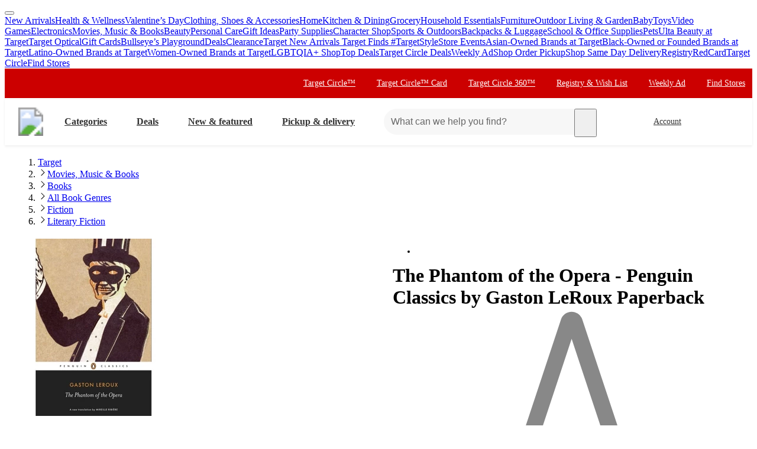

--- FILE ---
content_type: text/css
request_url: https://assets.targetimg1.com/webui/top-of-funnel/_next/static/css/d5569a55308fab04.css
body_size: 13159
content:
.styles_itemTitle__K4lat{text-align:center;position:relative;display:-webkit-box;-webkit-line-clamp:2;-webkit-box-orient:vertical;overflow:hidden;text-overflow:ellipsis;font-size:14px}.styles_pictureNavigationFilmstripItem__ynkLJ{display:block;margin:0 4px;outline-offset:2px;text-decoration:none;width:163px}.styles_pictureNavigationFilmstripItem__ynkLJ:focus,.styles_pictureNavigationFilmstripItem__ynkLJ:hover{text-decoration:underline}.styles_pictureNavigationFilmstripItem__ynkLJ:hover{outline:0}.styles_pictureNavigationFilmstripItem__ynkLJ img{width:163px;height:163px}@media(max-width:992px){.styles_pictureNavigationFilmstripItem__ynkLJ{width:143px;margin:0}.styles_pictureNavigationFilmstripItem__ynkLJ img{width:143px;height:143px}}@media(max-width:668px){.styles_pictureNavigationFilmstripItem__ynkLJ{width:123px;margin:0}.styles_pictureNavigationFilmstripItem__ynkLJ img{width:123px;height:123px}}@media(max-width:480px){.styles_pictureNavigationFilmstripItem__ynkLJ{width:93px;margin:0}.styles_pictureNavigationFilmstripItem__ynkLJ img{width:93px;height:93px}}.styles_pictureNavigationFilmstripItem__ynkLJ.styles_text-only__IdD_L{height:163px;border-radius:50%;display:flex;justify-content:center;flex-direction:column;border:2px solid #333;margin:7.5px;overflow:hidden}@media(max-width:992px){.styles_pictureNavigationFilmstripItem__ynkLJ.styles_text-only__IdD_L{width:143px;height:143px}}@media(max-width:668px){.styles_pictureNavigationFilmstripItem__ynkLJ.styles_text-only__IdD_L{width:123px;height:123px}}@media(max-width:480px){.styles_pictureNavigationFilmstripItem__ynkLJ.styles_text-only__IdD_L{width:93px;height:93px}}.styles_pictureNavigationFilmstripItemWrapper__HxWlI{height:100%;margin-top:4px;margin-bottom:4px;padding-right:8px}.styles_styledCdnImage__VYyhg{display:block!important;width:auto!important}.styles_pictureNavigationWrapper___DrqG{text-align:center;margin:16px auto;max-width:1250px}.styles_pictureNavigationWrapper___DrqG li{font-size:14px}.styles_pictureNavigationWrapper___DrqG a{color:#333}@layer ndsPictureNavigation{.styles_headingWrapper__rvVY_{margin-bottom:4px;text-align:center}.styles_itemPictureWrapper__9Wick{margin:5% 5% 4px}.styles_itemTitleWrapper__bwaq4{-webkit-box-orient:vertical;display:-webkit-box;line-clamp:2;-webkit-line-clamp:2;overflow:hidden;position:relative;text-align:center;text-overflow:ellipsis}.styles_picture__PUCIZ{max-height:300px;max-width:300px;padding:4px}.styles_circle__MEwSM img{border:1px solid var(--color-border-subdued)}.styles_circleWithoutBorder__UGiFL img,.styles_circle__MEwSM img{border-radius:var(--radius-circle)}.styles_ndsPictureNavigation__5W_5X{font:var(--typography-body-md-composite);font-style:normal;font-weight:400;letter-spacing:0;text-indent:0;text-shadow:none;text-transform:none;vertical-align:initial;white-space:normal;padding-left:12px;padding-right:12px}.styles_heading__myXkA,.styles_listItem__MjFH4{margin-bottom:4px}.styles_row__F3AEi{list-style:none;margin-bottom:0;padding:0}.styles_subheading___lDd8{color:var(--color-text-subdued);font-size:var(--typography-body-sm-font-size)}.styles_subheading___lDd8>a{text-decoration:underline}.styles_link__IbbLh{align-items:center;border:1px solid var(--color-border-subdued);border-radius:var(--radius-label);display:flex;height:75px;justify-content:center;margin:7.5px;padding:8px}@media(min-width:668px){.styles_link__IbbLh{height:110px}}.styles_circleLink__WTs2t{border:2px solid var(--color-background-inverse);border-radius:var(--radius-circle);display:flex;flex-direction:column;height:150px;justify-content:center;margin:7.5px;overflow:hidden;width:150px}.styles_pictureNavigationLink__o_Xkv{display:block;width:-webkit-fill-available;width:-moz-available;width:stretch}}@keyframes styles_fade-in___zqHT{0%{opacity:0}to{opacity:1}}.styles_searchTypeaheadOverlayWrapper__afX2R{display:flex;flex-direction:column;height:-moz-fit-content;height:fit-content;min-height:48px;position:fixed;z-index:1071;animation:styles_fade-in___zqHT .3s}.styles_searchTypeaheadOverlayWrapper__afX2R>div{background-color:#fff;border-radius:0 0 var(--radius-menu) var(--radius-menu);overflow:hidden}.styles_searchTypeaheadOverlayBackdrop__tRA3J{position:fixed;left:0;height:100%;width:100%;z-index:1070;background:rgba(51,51,51,.8);animation:styles_fade-in___zqHT .3s}.styles_OptinContent___E_YM{max-width:375px;margin:0 auto}.styles_OptinDetail__LUYCX{margin:8px 0;display:flex;align-items:center;justify-content:center}.styles_OptinDetail__LUYCX img{width:65px;height:65px}.styles_OptinDetail__LUYCX p{margin:0 0 0 8px}.styles_OptinDetail__LUYCX a{text-decoration:none}.styles_circleSavingsSectionContainer__F1v5I{display:flex;height:-moz-fit-content;height:fit-content;flex-shrink:0;flex-direction:column;align-items:center;gap:var(--space-margin-section-md);background:var(--color-circle-background-subdued);padding:var(--space-margin-section-md);justify-content:center}@media(min-width:768px){.styles_circleSavingsSectionContainer__F1v5I{margin:0 auto;border-radius:var(--radius-card);height:-moz-fit-content;height:fit-content;padding:var(--space-margin-section-xl) 0}}.styles_ctaCardContainer__TvLLD{height:-moz-fit-content;height:fit-content;display:flex;align-items:center}@media(max-width:768px){.styles_ctaCardContainer__TvLLD{flex-shrink:0;align-self:stretch;border-radius:var(--radius-card);background:var(--color-background-page-base);padding:var(--space-margin-section-md);align-items:center;justify-content:space-between}}@media(min-width:768px){.styles_ctaCardContainer__TvLLD{flex-direction:column;width:-moz-fit-content;width:fit-content}}.styles_ctaCardContent__skIFT{width:212px}@media(min-width:768px){.styles_ctaCardContent__skIFT{width:-moz-fit-content;width:fit-content;display:flex;flex-direction:column;align-items:center}}.styles_ctaCardButtonContainer__JEV_U{margin-top:var(--space-margin-decoration-md)}.styles_alignedIconAndText__FJuxc{display:flex;align-items:center}.styles_alignedIconAndText__FJuxc>div{flex-shrink:0}.styles_styledLink__j8VVu{font-weight:700;color:var(--color-background-inverse);margin-left:var(--space-margin-decoration-sm);text-decoration:none}.styles_styledLink__j8VVu:focus,.styles_styledLink__j8VVu:hover{text-decoration:underline}.styles_OfferMessageContainer__1Pmf5{display:flex;flex-direction:column;align-items:center;margin-top:16px;margin-bottom:32px;padding:0 16px}.styles_SignInButton__JkEpw{max-width:150px;margin-top:20px}.styles_OfferMessageImageContainer__0fTSU{height:200px}.styles_OffersCategoryHeading__R5u9t{max-width:1400px;margin:0 auto;padding:0 0 12px 12px}.styles_OffersCategoryHeading__R5u9t:focus{border:1px dotted #000}.styles_OfferGridWrapper___7Tgc{max-width:1400px;margin:0 auto 24px}.styles_SortByButtonWrapper__QYomf{display:flex;justify-content:flex-start;margin:16px;width:90px}@media(max-width:479px){.styles_SortByButtonWrapper__QYomf{width:100%}}.styles_SortByButtonsBarWrapper__v97kL{display:block;justify-content:center;margin-left:8px;padding:4px 0 12px 4px;overflow:scroll;white-space:nowrap}.styles_StyledLabel__ZAfYT{cursor:pointer;padding-top:16px;padding-bottom:16px;display:flex;align-items:center;position:relative;border-bottom:1px solid rgba(0,0,0,0);overflow:hidden}.styles_StyledLabel__ZAfYT:hover{color:#000}.styles_StyledLabel__ZAfYT:focus-within{outline:1px dashed #666;-moz-outline-radius:4px}.styles_StyledLabel__ZAfYT>:nth-child(2):before{content:"";position:absolute;bottom:0;width:radius-circle;height:1px;border-bottom:1px solid #d6d6d6}.styles_HasSelection__rc7An{border:2px solid #008300;color:#008300;font-weight:700}.styles_SortByButton__kc_8T{margin-right:4px;border:1px solid #888;border-radius:var(--border-radius-transition-to-rounded-x2);width:radius-circle}.styles_SortByButton__kc_8T:hover{background:#f7f7f7}.styles_SortByButton__kc_8T:active{outline:none;color:#fff;background:#000}.styles_SortByButton__kc_8T:active #styles_sort-icon__lUXnt{color:#fff}.styles_SortByButton__kc_8T.styles_hasSelection__LwrlK{--nds-button-color:#008300;border:2px solid #008300;font-weight:700}.styles_SortByBarButton__YvFba{--nds-button-hover-bg:#f7f7f7;--nds-button-active-bg:#000;--nds-button-active-color:#fff;margin-right:4px;border:1px solid #888;border-radius:var(--border-radius-transition-to-rounded-x2)}.styles_SortByBarButton__YvFba:active{outline:none}.styles_SortByBarButton__YvFba:active #styles_sort-icon__lUXnt{color:#fff}.styles_SortByBarButton__YvFba.styles_hasSelection__LwrlK{border:2px solid #008300;color:#008300;font-weight:700}.styles_StyledButtonGroup__jX_SF{padding-right:0;border-top:1px solid #d6d6d6}.styles_StyledModal__feWVa{min-width:344px!important}.styles_StyledCarouselPlaceholder__qRIqx{height:300px;width:100%;border:2px solid #000;text-align:center}.styles_ModalContent__mAxQf{padding:16px}.styles_FlyoutOfferCardContainer__56je7,.styles_OfferCardContainer__Aa_3w,.styles_OfferCardContentContainer__UB_9i,.styles_OfferCardImageWrapper__T7P_M,.styles_OfferCardTextContent__nmVS8{--unused:0}@layer ndsSearchBar{.styles_ndsSearchBar__QsBog{--nds-search-bar-bg:var(--color-background-base);--nds-search-bar-border:var(--color-border-base);--nds-search-bar-size:var(--size-search);--nds-search-bar-hover-border:var(--color-border-base-hover);--nds-search-bar-active-border:var(--color-border-base-active);--nds-search-bar-input-focus-color:var(--color-text-base);--nds-search-bar-button-hover-bg:var(--color-background-subdued-hover);--nds-search-bar-button-active-bg:var(--color-background-subdued-active);--nds-search-bar-disabled-bg:var(--color-background-disabled);--nds-search-bar-disabled-color:var(--color-text-disabled);background:var(--nds-search-bar-bg);border:.5px solid var(--nds-search-bar-border);border-radius:var(--radius-filter);display:flex;height:var(--nds-search-bar-size);overflow:hidden;padding:0 var(--space-padding-container-md)}.styles_ndsSearchBar__QsBog:focus-within,.styles_ndsSearchBar__QsBog:hover{border-color:var(--nds-search-bar-hover-border);box-shadow:0 0 0 1px var(--nds-search-bar-hover-border)}.styles_ndsSearchBar__QsBog:active{border-color:var(--nds-search-bar-active-border);box-shadow:0 0 0 1px var(--nds-search-bar-active-border)}.styles_disabled__Pt2c_{background:var(--nds-search-bar-disabled-bg)!important;border-color:var(--nds-search-bar-disabled-bg)!important;box-shadow:none!important}.styles_searchButton__XBKz2{align-self:center;align-items:center;border:1px dashed rgba(0,0,0,0);border-radius:var(--radius-button);color:var(--color-text-brand);display:flex;flex-shrink:0;font-size:var(--typography-body-sm-font-size);font-weight:700;height:var(--size-button-sm);justify-content:center;margin-left:var(--space-margin-container-sm);padding:0 var(--space-padding-container-sm)}.styles_searchButton__XBKz2:focus{outline:1px dashed var(--color-border-focus)}.styles_searchButton__XBKz2:hover{background-color:var(--nds-search-bar-button-hover-bg)}.styles_searchButton__XBKz2:active{background-color:var(--nds-search-bar-button-active-bg)}.styles_searchButton__XBKz2:disabled{visibility:hidden}.styles_clearButton__uw5L3{display:flex}.styles_voiceButton__PJj_g{visibility:hidden;pointer-events:none}.styles_input__0miew{appearance:none;background-color:rgba(0,0,0,0);border:none;caret-color:var(--color-border-brand);color:var(--color-text-placeholder);cursor:text;font-size:var(--typography-body-sm-font-size);margin:0;outline:none;padding:0 var(--space-padding-container-sm);resize:none;text-overflow:ellipsis;width:100%}.styles_input__0miew:focus{color:var(--nds-search-bar-input-focus-color)}.styles_input__0miew:disabled{color:var(--nds-search-bar-disabled-color);cursor:not-allowed}.styles_input__0miew:placeholder-shown~.styles_voiceButton__PJj_g{visibility:visible;pointer-events:all}.styles_input__0miew:placeholder-shown~.styles_clearButton__uw5L3,.styles_input__0miew:placeholder-shown~.styles_searchButton__XBKz2{visibility:hidden;pointer-events:none}.styles_iconSearch__7a2r2{flex-shrink:0}}.styles_address-grid__M6TEt{display:grid;grid-template-columns:1fr 1fr 1fr 1fr;gap:16px 24px;margin-bottom:16px}.styles_messaging-column__tXo9x{grid-column:span 4/auto;grid-row:auto;padding-bottom:8px}.styles_short-input-column__k9nny{grid-row:auto}@media(max-width:480px){.styles_short-input-column__k9nny{grid-column:span 4/auto!important}}.styles_short-input-column-default__NNAGS{grid-column:span 2/auto}.styles_short-input-column-small__uOYC8{grid-column:span 4/auto}.styles_long-input-column__VbBP4{grid-column:span 4/auto;grid-row:auto}.styles_form-button-container__pCNac{display:flex;gap:16px;justify-content:center;margin-top:32px}.styles_fit-content-div__hMYx2{width:-moz-fit-content;width:fit-content}.styles_styled-p-with-chevron___cgC0{align-items:center;display:inline-flex;margin-left:-16px}.styles_styled-p-with-chevron___cgC0+p{margin-top:-4px}.styles_card-title___l8wF{font-weight:700;margin:0 0 4px;line-height:1.1em;font-size:14px;text-align:left;color:#333}.styles_delivery-instructions-wrapper__A82O2{grid-row:auto;grid-column:1/2}@media(max-width:480px){.styles_delivery-instructions-wrapper__A82O2{grid-column:span 3/auto}}.styles_delivery-instructions-button-wrapper__ONgtc{grid-column:2/3;grid-row:auto}@media(max-width:480px){.styles_delivery-instructions-button-wrapper__ONgtc{grid-column:span 1/auto}}.styles_delivery-instructions-message-wrapper__MS9bs{width:13rem}@media(max-width:480px){.styles_delivery-instructions-message-wrapper__MS9bs{width:18rem}}.styles_remove-address-button__WzhlO{color:var(--color-text-subdued);font-weight:var(--typography-font-weight-regular);text-decoration:underline;height:auto;line-height:inherit;width:100%}.styles_remove-address-button__WzhlO:hover{color:#333}.styles_heading__P3Q1g{background:inherit;border-bottom:1px solid #d6d6d6;display:flex;justify-content:space-between;align-items:center;padding:16px;position:sticky;top:0;z-index:1}.styles_heading__P3Q1g>button:last-of-type{margin:0 0 0 16px}.styles_innerDiv__WrNRf{display:flex;align-items:center;flex:auto;height:40px}.styles_closeButton__TWArm{flex-shrink:0}.styles_backButton__IhZKg{height:40px;margin-right:12px}@layer ndsButton{.styles_ndsButtonPrimary__aABGv{--nds-button-legacy-radius:var(--radius-button);--nds-button-legacy-primary-bg:var(--color-background-brand-base);--nds-button-legacy-primary-color:var(--color-text-always-white);--nds-button-legacy-primary-hover-bg:var(--color-background-brand-base-hover);--nds-button-legacy-primary-hover-color:var(--nds-button-legacy-primary-color);--nds-button-legacy-primary-active-bg:var(--color-background-brand-base-active);--nds-button-legacy-primary-active-color:var(--nds-button-legacy-primary-hover-color);background-color:var(--nds-button-legacy-primary-bg);border-color:var(--nds-button-legacy-primary-bg);border-radius:var(--nds-button-legacy-radius);color:var(--nds-button-legacy-primary-color);font-weight:var(--typography-font-weight-bold)}.styles_ndsButtonPrimary__aABGv:hover{background-color:var(--nds-button-legacy-primary-hover-bg);border-color:var(--nds-button-legacy-primary-hover-bg);color:var(--nds-button-legacy-primary-hover-color)}.styles_ndsButtonPrimary__aABGv:active{background-color:var(--nds-button-legacy-primary-active-bg);border-color:var(--nds-button-legacy-primary-active-bg);color:var(--nds-button-legacy-primary-active-color)}}@layer ndsFormField{.SelectCustomBlankButton_styles_selectCustomBlankButton__S4qoP,.SelectCustomBlankButton_styles_selectCustomBlankButton__S4qoP:active,.SelectCustomBlankButton_styles_selectCustomBlankButton__S4qoP:hover{border-color:rgba(0,0,0,0)}.Arrow_styles_arrow__5I9ZS{fill:currentcolor;height:14px;width:14px}.Arrow_styles_sm__BYzhV{height:9px;width:9px}.Button_styles_selectCustomButton__RzzzA{gap:0}.Button_styles_selectCustomButton__RzzzA:focus{text-decoration:none}}@layer ndsFormField{}@layer ndsFormField{.Button_styles_selectCustomButton__RzzzA::-moz-focus-inner{border:0}.Button_styles_displayBlock__0Qb97{display:block;width:100%}.Button_styles_borderless__46Fpi{color:var(--color-text-base)}.Button_styles_labelSpan__ok2Jd{padding-right:4px}.Button_styles_labelSpanBold__jADqv{font-weight:700}.Button_styles_labelSpanStrikeThrough__0N7Sx{text-decoration:line-through}.Button_styles_descriptorSpan__noZbD{padding-left:4px;font-size:12px}.Button_styles_descriptorSpan__noZbD:focus{text-decoration:none}.Button_styles_arrowAriaLabelSpan__RXjZh{margin-left:4px}.Button_styles_arrowAriaLabelSpan__RXjZh>img,.Button_styles_arrowAriaLabelSpan__RXjZh>svg{display:inline-block;vertical-align:middle;max-width:20px;fill:currentcolor}.Button_styles_valid__jt3nJ,.Button_styles_valid__jt3nJ:hover{border-color:var(--nds-select-custom-valid-border)}.Button_styles_valid__jt3nJ label{color:var(--nds-select-custom-valid-color)}.Button_styles_invalid__MSzTy{background-color:var(--nds-select-custom-invalid-bg);border-color:var(--nds-select-custom-invalid-border)}.Button_styles_invalid__MSzTy:hover{background-color:var(--nds-select-custom-invalid-hover-bg);border-color:var(--nds-select-custom-invalid-hover-border)}.Button_styles_invalid__MSzTy:active{background-color:var(--nds-select-custom-invalid-active-bg)}.Button_styles_invalid__MSzTy label{color:var(--nds-select-custom-invalid-active-color)}.ButtonNative_styles_span__wmR2_{overflow:hidden}.ButtonNative_styles_labelSpan__9ys0a{padding-right:4px}.ButtonNative_styles_svg__Hc6CJ{margin-left:8px}.ButtonNative_styles_primary__b8pej{--nds-button-legacy-primary-bg:var(--color-background-brand-base);--nds-button-legacy-primary-color:var(--color-text-always-white);--nds-button-legacy-primary-hover-bg:var(--color-background-brand-base-hover);--nds-button-legacy-primary-hover-color:var(--nds-button-legacy-primary-color);--nds-button-legacy-primary-active-bg:var(--color-background-brand-base-active);--nds-button-legacy-primary-active-color:var(--nds-button-legacy-primary-hover-color);background-color:var(--nds-button-legacy-primary-bg);border-color:var(--nds-button-legacy-primary-bg);color:var(--nds-button-legacy-primary-color);font-weight:700}.ButtonNative_styles_primary__b8pej:hover{background-color:var(--nds-button-legacy-primary-hover-bg);border-color:var(--nds-button-legacy-primary-hover-bg);color:var(--nds-button-legacy-primary-hover-color)}.ButtonNative_styles_primary__b8pej:active{background-color:var(--nds-button-legacy-primary-active-bg);border-color:var(--nds-button-legacy-primary-active-bg);color:var(--nds-button-legacy-primary-active-color)}.ButtonNative_styles_secondary__ih_lI{--nds-button-legacy-secondary-bg:var(--color-background-base);--nds-button-legacy-secondary-color:var(--color-text-base);--nds-button-legacy-secondary-hover-bg:var(--color-background-base-hover);--nds-button-legacy-secondary-hover-color:var(--color-background-inverse);--nds-button-legacy-secondary-active-bg:var(--color-background-inverse);--nds-button-legacy-secondary-active-color:var(--color-text-always-white);background-color:var(--nds-button-legacy-secondary-bg);border-color:currentColor;color:var(--nds-button-legacy-secondary-color)}.ButtonNative_styles_secondary__ih_lI:hover{background-color:var(--nds-button-legacy-secondary-hover-bg);color:var(--nds-button-legacy-secondary-hover-color)}.ButtonNative_styles_secondary__ih_lI:active{background-color:var(--nds-button-legacy-secondary-active-bg);border-color:var(--nds-button-legacy-secondary-active-bg);color:var(--nds-button-legacy-secondary-active-color)}.ButtonNative_styles_buttonNative__Cw21U{align-items:center;border-width:1px;border-style:solid;border-radius:var(--radius-button);cursor:pointer;display:inline-flex;gap:0;justify-content:center;line-height:1;overflow:hidden;pointer-events:none;text-decoration:none;text-overflow:ellipsis;touch-action:manipulation;-webkit-user-select:none;user-select:none;white-space:nowrap}.ButtonNative_styles_buttonNative__Cw21U:hover{text-decoration:underline}.ButtonNative_styles_sm__ezIxF{font-size:12px;height:var(--size-button-sm);padding:0 8px}.ButtonNative_styles_md__ZbwUc{font-size:var(--typography-body-md-font-size);height:44px;padding:0 12px}.ButtonNative_styles_lg__M6R2r{font-size:19px;height:56px;padding:0 16px}.ButtonNative_styles_blank__d10Fa{border-color:rgba(0,0,0,0)}.ButtonNative_styles_disabled__Kxybq{--nds-select-disabled-bg:var(--color-background-page-subdued);--nds-select-disabled-border:var(--color-background-disabled);--nds-select-disabled-color:var(--color-text-subdued);background-color:var(--nds-button-disabled-bg)!important;border-color:var(--nds-select-disabled-border)!important;color:var(--nds-select-disabled-color)!important;cursor:not-allowed;text-decoration:unset}.ButtonNative_styles_displayBlock__ZhzX2{display:block;width:100%}.ButtonNative_styles_borderless__iqimO{color:var(--color-text-base)}.ButtonNative_styles_valid__e_w6S,.ButtonNative_styles_valid__e_w6S:hover{border-color:var(--nds-select-custom-valid-border)}.ButtonNative_styles_valid__e_w6S .ButtonNative_styles_labelSpan__9ys0a{color:var(--nds-select-custom-valid-color)}.ButtonNative_styles_invalid__dooWh{background-color:var(--nds-select-custom-invalid-bg);border-color:var(--nds-select-custom-invalid-border)}.ButtonNative_styles_invalid__dooWh:hover{background-color:var(--nds-select-custom-invalid-hover-bg);border-color:var(--nds-select-custom-invalid-hover-border)}.ButtonNative_styles_invalid__dooWh:active{background-color:var(--nds-select-custom-invalid-active-bg)}.ButtonNative_styles_invalid__dooWh .ButtonNative_styles_labelSpan__9ys0a{color:var(--nds-select-custom-invalid-color)}.OptionItem_styles_optionItem__51Tn6{align-items:center;border-top:1px solid var(--color-border-subdued);color:var(--color-text-base);display:flex;flex-wrap:nowrap;font-size:var(--typography-body-sm-font-size);height:45px;text-decoration:none;width:100%}.OptionItem_styles_optionItem__51Tn6:hover{text-decoration:underline}.OptionItem_styles_optionItem__51Tn6:focus{outline:none;text-decoration:underline}.OptionItem_styles_optionItem__51Tn6:focus:before{content:"";background:var(--color-text-base);border-radius:100%;height:5px;left:-8px;position:absolute;top:calc(50% - 2.5px);width:5px}.OptionItem_styles_selected__viYh4{font-weight:700}.OptionItem_styles_picture__8SoYW{height:-moz-fit-content;height:fit-content}.OptionItem_styles_picture__8SoYW img{border:1px solid var(--color-border-base);border-radius:2px;margin-right:10px;max-width:20px}.OptionItem_styles_descriptorSpan__9_3vd{font-size:12px;margin-left:auto;margin-right:20px}.OptionItem_styles_selectedDescriptorSpan__JDdx8{margin-right:8px}.OptionItem_styles_imageUrlDiv__ENblm{color:var(--color-text-base);margin-right:auto;overflow:hidden;text-overflow:ellipsis;white-space:nowrap}.OptionItem_styles_imageUrlDiv__ENblm>svg{flex:0px 1 16px}.OptionItem_styles_imageUrlDivHasStrikethrough__sO_sh{text-decoration:line-through}.OptionItem_styles_hasStrikethrough__CNTLx{--unused:0}.OptionItemCheckbox_styles_optionItemCheckbox__ylh60{margin-bottom:12px;margin-top:12px;padding:4px 0}.Options_styles_options__YvWBL{list-style:none;margin:0;max-height:45vh;overflow-y:auto;padding:0 12px;text-align:left;width:244px}.Options_styles_options__YvWBL li{margin-bottom:0;width:var(--modal-width)}.Options_styles_options__YvWBL li:first-child a{border-top:none}.Options_styles_typeCheckbox__luG22{padding:4px}.Options_styles_disabledOptionTextLi____F8E{align-items:center;color:var(--color-text-disabled);cursor:default;display:flex;font-size:var(--typography-body-sm-font-size);height:45px}.Options_styles_closeLink__0Y_J4{color:var(--color-background-base);display:block;height:0;line-height:0;overflow:hidden;padding:1px 0;pointer-events:none;position:relative;text-align:left;width:100%}.Options_styles_closeLink__0Y_J4:focus{border-top:1px solid var(--color-border-subdued);color:var(--color-text-base);height:auto;line-height:1.4285;outline:0;overflow:visible;padding:8px 0;pointer-events:auto}.Options_styles_closeLink__0Y_J4:focus:before{background:var(--color-background-inverse);border-radius:100%;content:"";height:5px;left:-10px;outline:0;position:absolute;top:calc(50% - 2.5px);width:5px}.styles_ndsSelectCustom___hsHU{--nds-select-custom-display:inline-block;--nds-select-custom-super-bg:var(--color-background-base);--nds-select-custom-super-color:var(--color-text-subdued);--nds-select-custom-disabled-bg:var(--color-background-subdued);--nds-select-custom-invalid-bg:var(--color-background-warning-subdued);--nds-select-custom-invalid-border:var(--color-border-warning);--nds-select-custom-invalid-color:var(--color-text-warning);--nds-select-custom-invalid-hover-bg:var(--color-background-warning-subdued-hover);--nds-select-custom-invalid-hover-border:var(--color-border-warning-hover);--nds-select-custom-invalid-active-bg:var(--color-background-inverse);--nds-select-custom-invalid-active-color:var(--color-text-warning);--nds-select-custom-valid-border:var(--color-border-success);--nds-select-custom-valid-color:var(--color-text-success);position:relative}.styles_selectCustomSuperscript__IkyCM{font:var(--typography-body-md-composite);font-style:normal;font-weight:400;letter-spacing:0;text-indent:0;text-shadow:none;text-transform:none;vertical-align:initial;white-space:normal;backface-visibility:hidden;background-color:var(--nds-select-custom-super-bg);color:var(--nds-select-custom-super-color);font-size:12px;margin-left:8px;padding:0 4px;pointer-events:none;position:absolute;transform:translate3d(0,-8px,0);z-index:1}.styles_selectCustomSuperscriptDisabled__zd53E{background-color:var(--nds-select-custom-disabled-bg)}.styles_valid__WX0Wo{color:var(--nds-select-custom-valid-color)}.styles_invalid__GRxnh{color:var(--nds-select-custom-invalid-color)}.styles_invalid__GRxnh:after{background:var(--nds-select-custom-invalid-bg);inset:50% 0 0;content:"";position:fixed;z-index:-1}.styles_label__Ny5T0{display:var(--nds-select-custom-display);position:relative}.styles_label__Ny5T0:focus-within{outline:1px dashed var(--color-border-focus);outline-offset:2px;text-decoration:underline}.styles_select__8lWBU{appearance:none;background:none;border:0;font-size:var(--typography-body-md-font-size);height:100%;left:0;margin:0;opacity:0;position:absolute;top:0;width:100%}.styles_selectCustomError__K02SZ{text-align:left}}@layer ndsFormField{}@layer ndsFormField{}@layer ndsFormField{}@layer ndsFormField{}@layer ndsFormField{}.styles_paddingAll__Bn2Up,.styles_paddingTop__86zOA,.styles_paddingVertical__3xX6f{padding-top:var(--module-gap-top,16px)}.styles_paddingAll__Bn2Up,.styles_paddingBottom__b7RlP,.styles_paddingVertical__3xX6f{padding-bottom:var(--module-gap-bottom,16px)}.styles_paddingAll__Bn2Up,.styles_paddingHorizontal__R__ap,.styles_paddingLeft__e87ul{padding-left:var(--module-gap-left,16px)}.styles_paddingAll__Bn2Up,.styles_paddingHorizontal__R__ap,.styles_paddingRight__LUEPM{padding-right:var(--module-gap-right,16px)}.styles_marginAll__L24ZP,.styles_marginTop__miyFL,.styles_marginVertical__bidwB{margin-top:var(--module-gap-top,16px)}.styles_marginAll__L24ZP,.styles_marginBottom__eEku8,.styles_marginVertical__bidwB{margin-bottom:var(--module-gap-bottom,16px)}.styles_marginAll__L24ZP,.styles_marginHorizontal__Ks9j0,.styles_marginLeft__AYsW8{margin-left:var(--module-gap-left,16px)}.styles_marginAll__L24ZP,.styles_marginHorizontal__Ks9j0,.styles_marginRight__pyJXS{margin-right:var(--module-gap-right,16px)}.styles_atTargetMessageWrapper__0rb90{display:inline-flex;align-items:center;padding:0 var(--space-padding-container-md);font-size:12px;color:#666;flex-shrink:0}.styles_bullseyeGlyphWrapper___2iIO{margin-left:var(--space-margin-container-sm);font-size:var(--typography-font-size-150);color:var(--color-icon-brand);line-height:1}.styles_overlayContainer__ydJef{display:flex;width:100%;position:absolute;inset:0;background:rgba(0,0,0,.8);opacity:0;transform:translateY(-100%);transition:transform .4s,opacity .4s;will-change:transform,opacity}@media(min-width:992px){.styles_overlayContainer__ydJef.styles_horizontal__PU3Ek{width:50%;transform:translate(200%)}}.styles_overlayContainer__ydJef.styles_open__5q2q9{justify-content:center;align-items:center;opacity:1!important}@media(min-width:0){.styles_overlayContainer__ydJef.styles_open__5q2q9{transform:translate(0)}}@media(min-width:992px){.styles_overlayContainer__ydJef.styles_open__5q2q9.styles_horizontal__PU3Ek{transform:translate(100%)}}.styles_overlayList__TztK_{text-align:center}.styles_overlayList__TztK_ li{padding:12px 0}.styles_overlayList__TztK_ a{font-size:19px;font-weight:100}@media(min-width:992px){.styles_overlayList__TztK_ a{font-size:23px}}.styles_overlayList__TztK_ a:focus{text-decoration:underline}@media(min-width:668px){.styles_overlayList__TztK_{display:flex;flex-flow:column wrap;flex:1 1 100%;place-content:flex-start center}.styles_overlayList__TztK_.styles_twoColumns__3E_YK{flex-flow:row wrap;justify-content:flex-start}.styles_overlayList__TztK_.styles_twoColumns__3E_YK li{width:50%}.styles_overlayList__TztK_ li{width:100%}}.styles_buttonWrapper__OSvpN{position:absolute;top:5px;right:5px;padding:10px}.styles_buttonWrapper__OSvpN:focus{outline:1px dashed #fff;outline-offset:0}.styles_modalRow__L5srb{align-items:center}@media(min-width:668px){.styles_modalRow__L5srb{align-items:flex-start}}.styles_brandAndRibbonWrapper__KIZMK{display:flex;width:100%;flex-wrap:wrap;font-size:var(--typography-body-sm-font-size)}@media(min-width:375px){.styles_brandAndRibbonWrapper__KIZMK{flex-wrap:nowrap}}.styles_brandAndRibbonWrapper__KIZMK>:first-child:last-child{max-width:123px}@media(max-width:375px){.styles_brandAndRibbonWrapper__KIZMK>:first-child:nth-last-child(2),.styles_brandAndRibbonWrapper__KIZMK>:nth-child(2):last-child{max-width:123px}}.styles_brandAndRibbonWrapper__KIZMK>*{padding-right:var(--space-padding-container-xs);margin-right:var(--space-padding-container-xs);border-right:1px solid var(--color-border-subdued);text-overflow:ellipsis;overflow:hidden;white-space:nowrap;padding-left:0}.styles_brandAndRibbonWrapper__KIZMK>:last-child{border:none;padding-right:0;margin-right:0}.styles_overlay__xxpDr{background:var(--color-background-opacity-overlay);display:grid;z-index:1050}.styles_scrimInvisible__6QDkO{background:rgba(0,0,0,0)}.styles_ndsModal___NMK7{background:var(--color-background-base);contain:layout;display:flex;flex-direction:column;isolation:isolate;position:relative;transform:translate(0);overflow-wrap:anywhere}.styles_screen__Ii2Aj{height:100%;width:100%}.styles_drawer-top__W1zSX{height:-moz-fit-content;height:fit-content;width:100%}.styles_drawer-left__H_CaQ{height:100%;justify-self:flex-start;max-width:375px;min-width:240px}.styles_drawer-right__ujvY4{height:100%;justify-self:flex-end;max-width:375px;min-width:240px}.styles_drawer-bottom___wmj1{align-self:flex-end;height:-moz-fit-content;height:fit-content;width:100%}.styles_dialog__7SwwQ{place-self:center}.styles_body__slFjd{flex-grow:1}.styles_bodyPadding__8TUhk{padding:16px}.styles_heading__i544y{background:inherit;border-bottom:1px solid var(--color-border-subdued);display:flex;justify-content:space-between;padding:16px;position:sticky;position:-webkit-sticky;top:0;z-index:1}.styles_heading__i544y>button:last-of-type{margin:0 0 0 16px}.styles_innerDiv__QIdJB{flex:auto}.styles_closeButton__7ANrx,.styles_footer__fc_u_{flex-shrink:0}.styles_footerSticky__UVyds{bottom:0;position:sticky}.styles_hiddenCloseButton__nfd4p{position:absolute;display:inline-block;width:1px;height:1px;margin:-1px;padding:0;left:.1;overflow:hidden;clip:rect(0,0,0,0)}.styles_hiddenCloseButton__nfd4p:active,.styles_hiddenCloseButton__nfd4p:focus{position:static;width:auto;height:auto;margin:0;overflow:visible;clip:auto}.styles_hiddenCloseButton__nfd4p:focus{height:var(--size-button-md);margin:0 16px 16px}.styles_availabilityMessaging__whUbp{line-height:var(--typography-line-height-body)}.KnowledgeDrawerContent_article__m1Kjz li{list-style:disc outside;margin-top:var(--space-margin-container-lg)}.KnowledgeDrawerContent_article__m1Kjz li li{list-style-type:circle}.KnowledgeDrawerContent_article__m1Kjz ul{padding-inline-start:var(--space-padding-container-2x)}.KnowledgeDrawerContent_article__m1Kjz a{color:var(--color-text-info)}.styles_backupsDrawerBanner__EHWwQ{display:flex;gap:var(--space-padding-container-sm);font-size:var(--typography-font-size-100);margin-bottom:var(--space-margin-container-xl);padding:var(--space-padding-container-lg);box-shadow:var(--elevation-button);border-radius:var(--radius-messaging)}.styles_modal__VOw0j{width:min(375px,100%)}.styles_ratingsAndReviews__uhFdQ{display:flex;align-items:center;font:var(--typography-body-sm-bold-composite);gap:var(--space-margin-text-sm);color:var(--color-text-base)}.styles_ratingCount__QYPw_{font-weight:var(--typography-font-weight-regular)}.styles_preorderStreetDate__lqd2N{font-size:var(--typography-caption-font-size);color:#008300}.styles_preorderReleaseDateText__jNty3{font-size:var(--typography-caption-font-size);font-weight:var(--typography-font-weight-bold);color:#333}.styles_backupItemTitle__7PFuo{font-size:var(--typography-font-size-100);margin-top:var(--space-margin-container-xl);margin-left:var(--space-margin-decoration-xl)}.styles_rowStyle__xTPfH{display:flex;align-items:center}.styles_membersOnly__ZjVf8{margin-left:3px;margin-bottom:1px;font-size:var(--typography-body-sm-font-size)}.styles_addBackupButton__CmpHJ{align-items:center;background-color:var(--color-background-subdued);border-radius:var(--radius-label);display:flex;font-size:var(--typography-font-size-100);justify-content:space-between;padding:var(--space-padding-button-sm);text-align:left;width:100%;height:48px}.styles_addBackupButton__CmpHJ:hover{text-decoration:underline}.styles_productCardItemInfo__VqJrZ{flex-grow:1;width:100%;display:flex;flex-direction:column}.styles_styledTitleLink__hB78E{flex-grow:1;font-size:var(--typography-body-md-font-size)}.styles_styledTitleLink__hB78E:hover{text-decoration:none}@media(max-width:479px){.styles_styledTitleLink__hB78E{font-size:var(--typography-body-sm-font-size)}}.styles_modal__rPJmB{width:min(100%,375px)!important}.styles_cell__DzRQ7{align-items:center;height:76px;padding:var(--space-padding-container-lg);box-sizing:border-box}@layer ndsRating{.styles_ndsRatingStars__uEZcs{align-items:center;display:flex;text-decoration:inherit}.styles_stars__qSyw1{display:inline-flex;line-height:normal;position:relative;vertical-align:bottom}.styles_count__GMzds{color:var(--color-text-base);font-size:var(--count-size);margin-left:var(--count-margin-left);text-decoration:inherit}.styles_xsCount__gSFoZ{font-size:12px;margin-left:4px}.styles_smCount__4qur2{font-size:var(--typography-body-sm-font-size);margin-left:4px}.styles_mdCount__KSJUe{font-size:23px;margin-left:4px}.styles_lgCount__f8rKx{font-size:29px;margin-left:5px}.styles_ratingMask__EcZBM{left:0;overflow:hidden;position:absolute;top:0}.styles_starSVG__XPPkC{height:var(--star-height);width:var(--star-width)}.styles_interactiveRatingStars__4_2Cc{--nds-rating-stars-color:#fff;--nds-rating-stars-border:#888;--nds-rating-stars-hover-color:#ffd700;--nds-rating-stars-hover-border:#9a4600;--nds-rating-stars-active-color:#333;--nds-rating-stars-active-border:#333;--nds-rating-stars-selected-color:#ffd700;--nds-rating-stars-selected-border:#ca8600;cursor:pointer;display:flex}.styles_interactiveRatingStars__4_2Cc:hover .starFill{fill:var(--nds-rating-stars-hover-color)}.styles_interactiveRatingStars__4_2Cc:hover .starStroke{fill:var(--nds-rating-stars-hover-border)}.styles_interactiveStar__oBSVN{height:100%;pointer-events:none;width:100%}.styles_srOnly__F4Op5{position:absolute;display:inline-block;width:1px;height:1px;margin:-1px;padding:0;left:.1;overflow:hidden;clip:rect(0,0,0,0);width:1px!important;height:1px!important}.styles_ratingStar__Nn6eD{cursor:pointer;display:flex;outline:none;height:var(--stars-size);width:var(--stars-size)}.styles_ratingStar__Nn6eD:first-child{margin-left:0}.styles_ratingStar__Nn6eD:hover~label .starFill{fill:var(--nds-rating-stars-selected-color)}.styles_ratingStar__Nn6eD:hover~label .starStroke{fill:var(--nds-rating-stars-selected-border)}.styles_ratingStar__Nn6eD:hover~label .emptyStar.starFill{fill:var(--nds-rating-stars-color)}.styles_ratingStar__Nn6eD:hover~label .emptyStar.starStroke{fill:var(--nds-rating-stars-border)}.styles_ratingStar__Nn6eD input[type=radio]:focus+svg,.styles_ratingStar__Nn6eD:focus{outline:var(--color-border-base-hover) dashed 1px;outline-offset:1px}.styles_ratingStar__Nn6eD:active .starFill{fill:var(--nds-rating-stars-active-color)}.styles_ratingStar__Nn6eD:active .starStroke{fill:var(--nds-rating-stars-active-border)}.styles_xs__eguB9{font-size:12px}.styles_sm__nr2sL{font-size:var(--typography-body-md-font-size)}.styles_md__zr2KZ{font-size:24px}.styles_lg__ua9F3{font-size:32px}.styles_xsRatingStar__2DY9B{height:12px;margin-left:2px;width:12px}.styles_smRatingStar__IPSmC{height:16px;width:16px;margin-left:3px}.styles_mdRatingStar__sXGTj{height:24px;width:24px;margin-left:4px}.styles_lgRatingStar__MzeQT{height:32px;width:32px;margin-left:4px}.styles_ndsRatingInput__mbpy7{--nds-rating-input-size:var(--size-button-lg);--nds-rating-input-color:var(--color-icon-base);--nds-rating-input-hover-bg:var(--color-background-subdued-hover);--nds-rating-input-active-bg:var(--color-background-subdued-active);color:var(--nds-rating-input-color);display:flex;gap:calc(var(--nds-rating-input-size)/12)}.styles_starIcon__JDJQa{border-radius:50%;width:100%}.styles_srOnly__zlgOi{position:absolute;display:inline-block;width:1px;height:1px;margin:-1px;padding:0;left:.1;overflow:hidden;clip:rect(0,0,0,0);width:1px!important;height:1px!important}.styles_starLabel__W0gFd{border-radius:var(--radius-button);cursor:pointer;display:flex;height:var(--nds-rating-input-size);justify-content:center;padding:4px;width:var(--nds-rating-input-size)}.styles_starLabel__W0gFd:hover{background-color:var(--nds-rating-input-hover-bg)}.styles_starLabel__W0gFd:active{background-color:var(--nds-rating-input-active-bg)}.styles_starLabel__W0gFd:focus-within{outline:var(--color-border-base-hover) dashed 1px;outline-offset:1px}}@layer ndsRating{}.styles_footer___HUSF{background:#fff;padding:0}.styles_styledPriceHandleText__oo5_0{display:flex;align-items:center;font-size:var(--typography-font-size-050)}.styles_priceStandardLineHeight__AS5bE{line-height:var(--typography-line-height-body)}.styles_unitPrice__RtKu7{color:var(--color-text-subdued);font-size:var(--typography-body-md-font-size)}.styles_styledUrgencyText__xT9lO{color:var(--color-text-brand);display:inline-block;white-space:nowrap}.styles_styledUrgencyText__xT9lO:first-letter{text-transform:lowercase}.styles_styledBodyMdText__lJVEV{font-size:var(--typography-body-md-font-size)}.styles_styledBodySmText__v0z_0{font-size:var(--typography-body-sm-font-size)}.IconTransitioner_iconTransitioner__ogqoA{--_transition-duration:var(--icon-transitioner-duration,300ms);--_visibility-transition-duration:var(--_transition-duration);display:grid;place-items:center;grid-template:"only" 1fr/1fr}.IconTransitioner_iconTransitioner__ogqoA>*{transition-behavior:allow-discrete!important;position:relative;grid-area:only}@supports(transition-behavior:allow-discrete){.IconTransitioner_iconTransitioner__ogqoA.a-shown>:last-child,.IconTransitioner_iconTransitioner__ogqoA.b-shown>:first-child{visibility:hidden}}@supports not (transition-behavior:allow-discrete){.IconTransitioner_iconTransitioner__ogqoA>:last-child{visibility:var(--_b-visibility)}.IconTransitioner_iconTransitioner__ogqoA>:first-child{visibility:var(--_a-visibility)}}.IconTransitioner_iconTransitioner__ogqoA.transition-b-fade>*{transition:var(--_transition-duration) opacity ease,var(--_visibility-transition-duration) visibility ease}.IconTransitioner_iconTransitioner__ogqoA.transition-b-fade>:first-child{opacity:1}.IconTransitioner_iconTransitioner__ogqoA.transition-b-fade>:last-child{opacity:0}.IconTransitioner_iconTransitioner__ogqoA.transition-b-fade.b-shown>:last-child{opacity:1}.IconTransitioner_iconTransitioner__ogqoA.transition-crossfade>*{transition:var(--_transition-duration) opacity ease,var(--_transition-duration) transform ease,var(--_visibility-transition-duration) visibility ease;opacity:0}.IconTransitioner_iconTransitioner__ogqoA.transition-crossfade.a-shown>:first-child{z-index:2;opacity:1}.IconTransitioner_iconTransitioner__ogqoA.transition-crossfade.a-shown>:last-child,.IconTransitioner_iconTransitioner__ogqoA.transition-crossfade.b-shown>:first-child{z-index:1;opacity:0}.IconTransitioner_iconTransitioner__ogqoA.transition-crossfade.b-shown>:last-child{z-index:2;opacity:1}.IconTransitioner_iconTransitioner__ogqoA:is(.transition-circle-mask-rotate,.transition-circle-mask){--_click-scale:1}.IconTransitioner_iconTransitioner__ogqoA:is(.transition-circle-mask-rotate,.transition-circle-mask).transition-circle-mask-rotate{--_rotation:var(--icon-transitioner-rotation,-90deg)}.IconTransitioner_iconTransitioner__ogqoA:is(.transition-circle-mask-rotate,.transition-circle-mask).transition-circle-mask{--_rotation:0deg;transition:scale 64ms ease}:is(button,a):active:has(.IconTransitioner_iconTransitioner__ogqoA:is(.transition-circle-mask-rotate,.transition-circle-mask).transition-circle-mask){-webkit-tap-highlight-color:rgba(0,0,0,0)}:is(button,a):active>.IconTransitioner_iconTransitioner__ogqoA:is(.transition-circle-mask-rotate,.transition-circle-mask).transition-circle-mask{transition:scale 32ms ease;scale:.8}.IconTransitioner_iconTransitioner__ogqoA:is(.transition-circle-mask-rotate,.transition-circle-mask)>*{transition:var(--_transition-duration) opacity ease,var(--_transition-duration) transform ease,var(--_transition-duration) scale ease,var(--_visibility-transition-duration) visibility ease,var(--_visibility-transition-duration) clip-path ease;opacity:0}.IconTransitioner_iconTransitioner__ogqoA:is(.transition-circle-mask-rotate,.transition-circle-mask).a-shown>:first-child{opacity:1;scale:var(--_click-scale);transform:rotate(0deg)}.IconTransitioner_iconTransitioner__ogqoA:is(.transition-circle-mask-rotate,.transition-circle-mask).a-shown>:last-child{opacity:1;clip-path:circle(0 at 50% 50%);scale:var(--_click-scale);transform:rotate(calc(0deg - var(--_rotation)))}.IconTransitioner_iconTransitioner__ogqoA:is(.transition-circle-mask-rotate,.transition-circle-mask).b-shown>:first-child{opacity:1;scale:var(--_click-scale);transform:rotate(var(--_rotation))}.IconTransitioner_iconTransitioner__ogqoA:is(.transition-circle-mask-rotate,.transition-circle-mask).b-shown>:last-child{opacity:1;clip-path:circle(100% at 50% 50%);scale:var(--_click-scale);transform:rotate(0deg)}.styles_carouselTileImage__z66sw{width:100%;border-radius:4px}.styles_BookmarkButtonStyled__BX_Xf{touch-action:manipulation;cursor:pointer;position:absolute;z-index:1;font-size:0;border-radius:50%}.styles_IconWrapper__ATG2W{border-radius:50%;padding:var(--padding);background-color:hsla(0,0%,100%,.9);width:max-content}.styles_IconWrapperOutline__ZoQFe{border:1px solid #888}.styles_StyledBookmarkWrapper__WADBB{position:relative;margin-left:auto}.styles_StyledCheckmark__aQ0IM{border:1px solid #008300;border-radius:50%;padding:3px;background-color:#fff}.styles_StyledScissors__lGxB4{border-radius:50%;padding:4px;background-color:#c00}.styles_ErrorBannerWrapper__bdihj{display:flex;align-items:center;background-color:#fff5eb;height:120px;margin:28px auto;border-top:1px solid #e86900}.styles_ErrorBannerHeading__6__Md{color:#b85300;font-size:19px}@media(min-width:668px){.styles_ErrorBannerHeading__6__Md{font-size:23px}}.styles_ErrorBannerIcon__fGuEo{min-width:32px;margin:28px}@media(min-width:668px){.styles_ErrorBannerIcon__fGuEo{margin:var(--margin)}}.styles_PartnerDetailImg__W0dWc{height:80px;width:80px}@media(min-width:668px){.styles_PartnerDetailImg__W0dWc{width:100px;height:100px}}.styles_PartnerDetailCollapsible__KD_Rs [class*=CollapsibleHeading],.styles_PartnerDetailCollapsible__KD_Rs [class*=SpacingDiv]{font-size:14px!important}.styles_PartnerDetailRightCol__T_hz0{display:flex;flex-direction:column;width:100%}@media(min-width:668px){.styles_PartnerDetailRightCol__T_hz0{max-width:410px}}.styles_FlyoutOfferCardContainer__zEhUx{padding:16px 0;border-bottom:1px solid #d6d6d6}.styles_FlyoutOfferCardContainer__zEhUx,.styles_OfferCardContainer__nNpNF{height:100%;display:flex;position:relative;flex-direction:column;justify-content:space-between}.styles_OfferCardContainer__nNpNF{padding:16px;border-radius:8px;box-shadow:0 4px 8px rgba(0,0,0,.1);background-color:#fff;gap:24px}.styles_OfferCardLinkContentWrapper__uphvZ{height:100%;display:flex;position:relative}@media(min-width:668px){.styles_OfferCardLinkContentWrapper__uphvZ{flex-direction:var(--card-flex-direction)}}.styles_OfferCardLink__AeSNL{position:static;text-align:left;text-decoration:none}.styles_OfferCardLink__AeSNL:hover{text-decoration:underline}.styles_OfferCardContentContainer__dLGo2{display:flex;flex-direction:column;width:100%;height:100%}.styles_OfferCardImageWrapper__5tv5h{height:120px;width:120px;margin-right:16px}@media(min-width:668px){.styles_OfferCardImageWrapper__5tv5h{margin:var(--card-margin);width:var(--card-size);height:var(--card-size)}}.styles_OfferCardFlag__U72z0{position:absolute!important;top:-7px;left:-17px;margin-left:12px;margin-top:4px}.styles_OfferCardCircleRibbon__V6UD6{background-color:#288186!important}.styles_OfferCardCircle360Ribbon__Bz5QF,.styles_OfferCardCircleRibbon__V6UD6{position:absolute!important;top:-16px!important;left:-16px!important;border-radius:8px 0 8px 0!important;height:24px!important}.styles_OfferCardCircle360Ribbon__Bz5QF{background-color:#4a2e70!important}.styles_OfferTeal360Ribbon__HiGTI{color:#68cecb!important}.styles_OfferCardRibbonContent__wJbqA{display:flex;flex-direction:row;align-items:center;font-size:13px}.styles_OfferCardTextContent__oyZKX{margin:0 0 20px}@media(min-width:668px){.styles_OfferCardTextContent__oyZKX{margin:var(--card-margin)}}.styles_OfferCardValue__1Ynov{font-size:19px;font-weight:700;margin:0}.styles_OfferCardValue__1Ynov.styles_isFreebies__r6Fhj{color:#4a2e70}.styles_OfferCardValue__1Ynov.styles_isDefault__jancJ{color:#c00}.styles_OfferCardTitle__adVS9{font-size:16px;font-weight:400}.styles_OfferCardSubTitle__rPZDQ{font-size:12px;color:#666;margin:0;flex-grow:1}.styles_OfferCardButtonsWrapper__4lYZg{display:flex;justify-content:space-between;margin-top:auto;gap:12px}.styles_ShowItemsButtonWrapper__z0pDp{flex-grow:1;margin-top:auto;max-width:100%}.styles_ButtonWrapper__IGxZz{max-width:calc(50% - 6px);flex:1 1}.styles_ButtonWrapper__IGxZz.styles_isInFlyout__QEXOZ{width:48%;max-width:100%;min-width:80px}.styles_ApplyOfferButtonWrapper__BoojY{margin-top:auto;max-width:100%}@layer ndsCellLegacy{.styles_ndsButtonGroup__Qf1z5{padding:16px}.styles_ndsButtonGroup__Qf1z5>button{margin:0 16px 0 0}.styles_stacked__Y6hZn{flex-direction:column}.styles_stacked__Y6hZn>button{margin:0 0 16px}}.styles_changeAddressLink__aDmBR{font-weight:var(--typography-font-weight-regular)}.styles_modal__7fQuB{width:min(375px,100%)}.styles_addressModalWrapper__1uIAT{display:flex;flex-flow:column nowrap;height:100%;justify-content:space-between}.styles_headerRow__6zLnL{align-items:center;gap:var(--space-padding-container-lg)}.styles_divider__ICm9t{margin:var(--space-margin-section-lg) 0;width:100%}.styles_radioWrapper__AjEw1{padding-left:var(--space-padding-container-sm);padding-bottom:var(--space-padding-container-sm);justify-content:space-between}.styles_radioPrimaryText__c6tQt{color:var(--color-text-base);font-size:var(--typography-font-size-150);font-weight:var(--typography-font-weight-bold)}.styles_radioSecondaryText__Dlsze{font-size:var(--typography-font-size-100);color:var(--color-text-subdued)}.styles_addAddressWrapper__0_CbN{margin-top:var(--space-margin-section-md)}.styles_contentWrapper__yxtGb{display:flex;flex-direction:column;justify-content:space-between;height:100%}.styles_boldText__nrNIF{font-weight:var(--typography-font-weight-bold)}.styles_buttonRow__rnrY7{display:flex;gap:var(--space-margin-section-md)}.styles_toastContainer__GCXhP{position:sticky;bottom:var(--space-padding-container-sm)}.styles_toastContainer__GCXhP div{position:sticky}.styles_cardWrapper__1B1EZ{padding:var(--space-padding-container-md) var(--space-padding-container-lg);margin:var(--space-margin-decoration-md) 0}.styles_promoIconCircle__HrTwe{height:var(--size-icon-sm);flex-shrink:0;flex-grow:0;align-self:flex-start}.styles_additionalOfferText__176JJ,.styles_tealCircleLink__HnSTL,.styles_tealCircleLink__HnSTL:active,.styles_tealCircleLink__HnSTL:hover,.styles_tealCircleLink__HnSTL:visited{color:var(--color-circle-text-base)}.styles_additionalOfferText__176JJ{font-size:var(--typography-body-md-font-size)}.styles_styledIconCircleDeals__Wuso9{vertical-align:bottom;margin-right:var(--space-margin-decoration-sm)}.styles_tealCircleText__gJjvI{color:var(--color-circle-text-base);font-size:var(--typography-body-sm-font-size)}.styles_ownedBrandBannerWrapper__Fb9DW{position:absolute;top:0;left:7px;height:35px;width:35px;z-index:1}@media(min-width:480px){.styles_ownedBrandBannerWrapper__Fb9DW{left:0}}.styles_ownedBrandBannerWrapper__Fb9DW svg{display:block;position:relative;top:3px;left:3px;width:14px!important;height:14px!important}.styles_triangle__jBj7v{position:absolute;top:0;left:0;height:0;width:0;border-bottom:17px solid #000;border-right:17px solid #000;border-color:#000 rgba(0,0,0,0) rgba(0,0,0,0) #000;border-style:solid;border-width:17px}.styles_styledRow__wc7Wa{margin:4px 0}.styles_rowStyle__n4j4A{transform:translateY(3px)}.styles_headingSection__vGpdo{display:inline;font-size:var(--typography-caption-font-size);line-height:19px}.styles_sustainabilityOrnamentation__Aj2CK{display:flex;align-items:center;flex-wrap:wrap;padding:var(--space-padding-container-xs) 0;gap:4px;color:var(--color-text-subdued);font-size:var(--typography-caption-font-size);line-height:1}.styles_sustainabilityOrnamentationImage__NQp7O{flex-shrink:0;vertical-align:text-bottom;margin-bottom:1px}.styles_targetCleanLabel__VfXwI{color:#1f7f32;font-weight:var(--typography-font-weight-bold);white-space:nowrap}.styles_ingredientsText__k9L1j{color:var(--color-text-subdued);width:100%}.styles_productDetailsRow___vaOV{flex-direction:column;flex-grow:1;flex-wrap:inherit}.styles_detailsWrapper__cC4Wx{flex-grow:1;width:100%;text-align:left}@keyframes styles_border-animation__pmjKt{0%{border:none}60%{border:none}}@layer ndsRadio{.styles_ndsBaseRadio__JGTvz{--nds-radio-bg:var(--color-background-base);--nds-radio-color:var(--color-border-base);--nds-radio-size:20px;--nds-radio-hover-color:var(--color-border-base-hover);--nds-radio-active-color:var(--color-border-base-active);--nds-radio-checked-color:var(--color-background-success-base);--nds-radio-checked-hover-color:var(--color-border-success-hover);--nds-radio-checked-active-color:var(--color-border-success-active);--nds-radio-invalid-bg:var(--color-background-warning-subdued);--nds-radio-invalid-color:var(--color-border-warning);--nds-radio-invalid-hover-color:var(--color-border-warning-hover);--nds-radio-invalid-active-color:var(--color-border-warning-active);--nds-radio-disabled-bg:var(--nds-radio-bg);--nds-radio-disabled-color:var(--color-border-base);--radio-bg:var(--nds-radio-bg);appearance:none;background-color:var(--radio-bg);border:1px solid;border-radius:var(--radius-circle);color:var(--nds-radio-color);contain:paint;cursor:pointer;flex:0 0 var(--nds-radio-size);height:var(--nds-radio-size);position:relative;width:var(--nds-radio-size)}.styles_ndsBaseRadio__JGTvz:focus{outline:none}.styles_ndsBaseRadio__JGTvz:before{background-color:currentColor;border-radius:var(--radius-circle);box-shadow:inset 0 0 0 2px var(--radio-bg);content:"";inset:.1px;opacity:0;position:absolute;transform:scale(.3);transition-duration:.15s;transition-property:background-color,border-color,transform;transition-timing-function:ease-in-out}.styles_ndsBaseRadio__JGTvz+label{--nds-radio-label-color:color-text-base;color:var(--nds-radio-label-color)}@media(prefers-reduced-motion:reduce){.styles_ndsBaseRadio__JGTvz,.styles_ndsBaseRadio__JGTvz:before{transition-duration:0s}}.styles_ndsBaseRadio__JGTvz:checked{animation:styles_border-animation__pmjKt .25s cubic-bezier(.9,.885,.32,1.6);border-width:1.5px;color:var(--nds-radio-checked-color)}.styles_ndsBaseRadio__JGTvz:checked:before{opacity:1;transform:scale(1)}.styles_ndsBaseRadio__JGTvz:hover{color:var(--nds-radio-hover-color)}.styles_ndsBaseRadio__JGTvz:hover:checked{color:var(--nds-radio-checked-hover-color)}.styles_ndsBaseRadio__JGTvz:hover+label{--nds-radio-hover-label-color:var(--nds-radio-label-color);color:var(--nds-radio-hover-label-color)}.styles_ndsBaseRadio__JGTvz:active{color:var(--nds-radio-active-color)}.styles_ndsBaseRadio__JGTvz:active:checked{color:var(--nds-radio-checked-active-color)}.styles_ndsBaseRadio__JGTvz:active+label{--nds-radio-active-label-color:var(--color-text-base);color:var(--nds-radio-active-label-color)}.styles_ndsBaseRadio__JGTvz:disabled,.styles_ndsBaseRadio__JGTvz[aria-disabled=true]{animation:none!important;background-color:var(--nds-radio-disabled-bg)!important;border:1px solid var(--color-border-disabled)!important;color:var(--nds-radio-disabled-color)!important;cursor:not-allowed}.styles_ndsBaseRadio__JGTvz:disabled:before,.styles_ndsBaseRadio__JGTvz[aria-disabled=true]:before{background:linear-gradient(45deg,transparent 47%,currentColor 0,currentColor 53%,transparent 0)!important;border:1px solid!important;box-shadow:none!important;opacity:1!important;transform:scale(.7)!important}.styles_ndsBaseRadio__JGTvz:disabled+label,.styles_ndsBaseRadio__JGTvz[aria-disabled=true]+label{--nds-radio-disabled-label-color:var(--color-text-disabled);color:var(--nds-radio-disabled-label-color)!important;cursor:not-allowed}.styles_invalid__F96fY{--radio-bg:var(--nds-radio-invalid-bg);color:var(--nds-radio-invalid-color)}.styles_invalid__F96fY:hover{color:var(--nds-radio-invalid-hover-color)}.styles_invalid__F96fY:active{color:var(--nds-radio-invalid-active-color)}}@layer ndsFormField{.styles_ndsRadio__qFHm_{font:var(--typography-body-md-composite);font-style:normal;font-weight:400;letter-spacing:0;text-indent:0;text-shadow:none;text-transform:none;vertical-align:initial;white-space:normal;align-items:center;display:flex;flex-wrap:wrap;justify-content:start;line-height:0}.styles_ndsRadio__qFHm_:focus-within{outline:var(--color-text-subdued) dashed 1px;outline-offset:2px}.styles_ndsRadio__qFHm_:hover{color:#111}.styles_ndsRadio__qFHm_>label{align-items:center;cursor:pointer;display:flex;flex:1 1;flex-wrap:wrap;justify-content:space-between;padding-left:8px}.styles_microcopy__BjV5h{flex:0 0 100%;padding-top:0}.styles_microcopyRight__Sol8z{flex:0 0 auto}.styles_errorMessage__LgjBQ{flex:1 0 100%}.styles_radioGroup__MR2Nq{font:var(--typography-body-md-composite);font-style:normal;font-weight:400;letter-spacing:0;text-indent:0;text-shadow:none;text-transform:none;vertical-align:initial;white-space:normal;position:relative}.styles_fieldSet__b_eeD{border:0;margin:0 0 -8px;padding:0}.styles_fieldSet__b_eeD .styles_radio__84kWL{margin:0 0 8px}.styles_horizontalLayout__4EcAA{display:flex;flex-wrap:wrap}.styles_horizontalLayout__4EcAA .styles_radio__84kWL{margin-right:16px}.styles_label__zIndC{margin:0 0 8px;padding:0;width:100%}}.styles_spacingWrapper__quREa{padding:0 12px}@media(min-width:668px){.styles_spacingWrapper__quREa{padding:0 16px}}.styles_spinnerWrapper__wgJz4{display:flex;align-items:center;margin-top:48px}.styles_tileSeparator__aMLs6{border-bottom:1px solid #d6d6d6;margin-left:62px;margin-right:16px}.styles_tileSeparator__aMLs6:last-child{border-bottom:none}@layer ndsVariationSelector{.styles_ndsVariationButton__i9wkc{--nds-variation-button-bg:var(--color-background-base);--nds-variation-button-color:inherit;--nds-variation-button-hover-bg:var(--color-background-subdued);--nds-variation-button-hover-color:var(--color-text-success);--nds-variation-button-inactive-bg:var(--color-background-disabled);--nds-variation-button-inactive-color:currentColor;--nds-variation-button-selected-bg:var(--color-background-base);--nds-variation-button-selected-color:color-text-success;--nds-variation-button-selected-hover-bg:var(--color-background-subdued);--nds-variation-button-selected-hover-color:var(--color-text-success);--nds-variation-button-inactive-selected-bg:var(--color-background-base);--nds-variation-button-inactive-selected-color:var(--color-text-subdued);--nds-variation-button-inactive-selected-hover-bg:var(--color-background-subdued);--nds-variation-button-inactive-selected-hover-color:var(--color-text-subdued);background-color:var(--nds-variation-button-bg);border:1px solid;border-radius:var(--radius-input);color:var(--nds-variation-button-color);min-width:var(--size-button-md);position:relative;transition:border-color .2s ease-out,box-shadow .2s ease-out}.styles_ndsVariationButton__i9wkc>svg{inset:50% auto auto 50%;height:80%;position:absolute;transform:translate(-50%,-50%);width:80%;z-index:1}.styles_ndsVariationButton__i9wkc:active,.styles_ndsVariationButton__i9wkc:hover{background-color:var(--nds-variation-button-hover-bg);color:var(--nds-variation-button-hover-color)}.styles_image__E4Ng8{height:var(--size-asset-xs);padding:0;width:var(--size-asset-xs)}.styles_inactive__KysfL{background-color:var(--nds-variation-button-inactive-bg);color:var(--nds-variation-button-inactive-color)}.styles_inactive__KysfL img{opacity:.3}.styles_selected__nMKtO{background-color:var(--nds-variation-button-selected-bg);box-shadow:0 0 0 1px currentColor;color:var(--nds-variation-button-selected-color);font-weight:700}.styles_selected__nMKtO:active,.styles_selected__nMKtO:hover{background-color:var(--nds-variation-button-selected-hover-bg);color:var(--nds-variation-button-selected-hover-color)}.styles_selected__nMKtO.styles_inactive__KysfL{background-color:var(--nds-variation-button-inactive-selected-bg);color:var(--nds-variation-button-inactive-selected-color);font-weight:700}.styles_selected__nMKtO.styles_inactive__KysfL:active,.styles_selected__nMKtO.styles_inactive__KysfL:hover{background-color:var(--nds-variation-button-inactive-selected-hover-bg);color:var(--nds-variation-button-inactive-selected-hover-color)}}.styles_wrapper__ONGEP{margin:32px}.styles_heading__euLZT{text-align:center}.styles_subheading__bXdI0{text-align:center;margin-bottom:44px}.styles_iconRow__LPA8w{display:flex;justify-content:space-between;margin-bottom:44px}.styles_iconAndText__ZS4Fu{display:flex;flex-direction:column;align-items:center;text-align:center;margin:var(--space-margin-section-sm)}.styles_iconText__tI39n{margin-top:var(--space-margin-text-xl)}.styles_signInButton__F6403{margin-bottom:var(--space-margin-decoration-sm)}.styles_link__yYcF1{width:100%;text-align:center}.styles_targetCircleLogo__bj2KZ{padding-left:2px;padding-right:2px}.styles_sameDayDeliveryHeading__PHkpf{font-size:var(--typography-body-lg-font-size)}.styles_headingSection__kpfFE{display:flex;flex-direction:row;align-items:flex-start}.styles_MessageLink__lU5VY{display:block;width:100%;border-radius:var(--radius-card);text-align:left;margin:var(--space-margin-container-md) 0}.styles_MessageLink__lU5VY:not(.styles_isClickable__pkdot){cursor:default}.styles_MessageLink__lU5VY .styles_MessageCard__ExJd7{--nds-card-bg:var(--color-background-subdued)}.styles_MessageLink__lU5VY .styles_MessageCard__ExJd7 .styles_LeadingIcon__y_M2q{margin:0 var(--space-padding-container-xs)}.styles_MessageLink__lU5VY.styles_isClickable__pkdot:hover .styles_MessageCard__ExJd7{background:var(--color-background-subdued-hover)}.styles_modal__tOqB2{width:min(375px,100%)}.styles_markerWrapper__eDi91{cursor:pointer;position:relative;white-space:nowrap}.styles_modal__CKwJW{justify-content:space-between;padding-bottom:var(--space-padding-container-sm);overflow-wrap:break-word}@media(min-width:480px){.styles_modal__CKwJW{border-radius:var(--radius-label);max-width:475px}}.styles_modalHeading__RTr1g{gap:var(--space-margin-decoration-md);padding:var(--space-padding-container-sm) var(--space-padding-container-lg);margin-top:var(--space-margin-decoration-md)}@media(min-width:480px){.styles_modalHeading__RTr1g{border-top-left-radius:var(--radius-modal);border-top-right-radius:var(--radius-modal)}}.styles_light_marker_info___aRIX{--nds-marker-bg:var(--color-background-info-subdued);--nds-marker-color:var(--color-text-info);--nds-marker-hover-bg:var(--color-background-info-subdued-hover);--nds-marker-hover-color:var(--color-text-info);--nds-marker-active-bg:var(--color-background-info-subdued-active);--nds-marker-active-color:var(--color-text-info);border:.5px solid var(--color-border-info)}.styles_light_marker_info___aRIX svg{color:var(--color-text-info)}.styles_light_marker_warning__c6dMe{--nds-marker-bg:var(--color-background-warning-subdued);--nds-marker-color:var(--color-text-base);--nds-marker-hover-color:var(--color-background-warning-subdued-hover);--nds-marker-active-bg:var(--color-background-warning-subdued-active);border:.5px solid var(--color-border-warning)}.styles_light_marker_pumpkin__ckjvj{--nds-marker-bg:#fadb96;--nds-marker-color:var(--color-text-base);--nds-marker-hover-bg:#fadb96;--nds-marker-active-bg:#fadb96;border:.5px solid #fadb96}.styles_light_marker_holiday_tree__7RZxw{--nds-marker-bg:#d7eae4;--nds-marker-color:$color-text-base;--nds-marker-hover-bg:#d7eae4;--nds-marker-active-bg:#d7eae4;border:.5px solid #d7eae4}.styles_light_marker_holiday_bow__xaSyg{--nds-marker-bg:var(--color-background-brand-subdued-active);--nds-marker-color:var(--color-text-base);--nds-marker-hover-bg:var(--color-background-brand-subdued-active);--nds-marker-active-bg:var(--color-background-brand-subdued-active);border:.5px solid var(--color-background-brand-subdued-active)}.styles_dark_marker_inverse__IM1sH{--nds-marker-bg:var(--color-background-inverse);--nds-marker-color:var(--color-text-always-white);--nds-marker-hover-bg:var(--color-background-inverse-hover);--nds-marker-hover-color:var(--color-text-base);--nds-marker-active-bg:var(--color-background-inverse-active);--nds-marker-active-color:var(--color-text-base)}.styles_skipLink___phg5{overflow:hidden;position:absolute}.styles_skipLink___phg5:focus{outline:none;text-decoration:underline;display:block;padding:var(--space-padding-container-md) var(--space-padding-container-lg);font-size:var(--typography-body-sm-font-size);background:var(--color-background-base)}.styles_styledSubstituteCheckbox__m6t7V{gap:7px}.styles_styledSubstituteCheckbox__m6t7V label{font-weight:700;padding-right:var(--space-padding-interactive-sm)}.styles_styledSubstituteCheckbox__m6t7V input{margin-right:var(--space-margin-section-sm);margin-left:var(--space-margin-section-sm)}@layer ndsPlaceholder{.styles_ndsPlaceholderRow__ZckYF{font-family:inherit}}.styles_storeHours__7HWMd{margin:4px 0;display:inline-block;color:#006601}.styles_cardMessage__pfE0M{font-size:16px;margin-bottom:12px}.styles_cardMessageSpan__nY7EX{display:inline-block}.styles_cardButtons__46mE1 a,.styles_cardButtons__46mE1 button{margin-right:12px;margin-top:4px}.styles_card__9xYzn{min-height:20px;font-size:16px;border-radius:4px;padding:12px 16px;position:relative;color:#333;background:#f7f7f7}.styles_storeLocationSearchWrapper__B4IyA{max-width:320px;margin:0 auto 20px;padding:0 16px}.styles_styledCarousel__SI64b{padding-left:var(--space-padding-container-md)}.styles_styledCarousel__SI64b ul{scroll-snap-type:none;scrollbar-width:none}.styles_styledCarousel__SI64b ul::-webkit-scrollbar{display:none}.styles_facetCarouselWrapper__I2HPo{margin:var(--space-padding-container-md) 0 0}.styles_styledButton__T86i9{--nds-button-outlined-bg:var(--color-background-base);font-weight:var(--typography-font-weight-regular);align-items:center;border-radius:var(--radius-filter);display:flex;flex-direction:column;margin:var(--space-padding-container-xs);padding:var(--space-padding-container-sm);text-decoration:none}.styles_styledButton__T86i9:focus{outline-offset:1px}.styles_searchTypeaheadListHeading__0rJqA{padding:12px 0 0 16px}.styles_searchTypeaheadListScrollWrapper__zES0d{-webkit-overflow-scrolling:touch;padding-top:2px;padding-bottom:2px}.styles_productCardVariantDefault__CggK9{position:relative;display:grid;height:100%;gap:0 var(--space-padding-container-xl);grid-template:"image image" min-content "info info" min-content "gap gap" 1fr "buttons sponsored" min-content/1fr min-content}@media(min-width:480px)and (max-width:667px){.styles_productCardVariantDefault__CggK9{grid-template:"image image" min-content "info info" min-content "gap gap" 1fr "buttons sponsored" min-content/1fr min-content}}@media(max-width:479px){.styles_productCardVariantDefault__CggK9{gap:0 var(--space-padding-container-lg);height:100%;grid-template:"image info" min-content "image buttons" 1fr "image buttons" min-content "image buttons" min-content/40% calc(60% - var(--space-padding-container-xl))}}.styles_drawerCardVariant__LZwTX{gap:0 var(--space-padding-container-lg);height:100%;grid-template:"image info" min-content "image buttons" 1fr "image buttons" min-content "image buttons" min-content/40% calc(60% - var(--space-padding-container-xl))}.styles_favoritesButton__Lw_KX{display:flex;gap:var(--space-padding-button-md)}@media(max-width:479px){.styles_favoritesButton__Lw_KX button{height:40px;width:40px}.styles_favoritesButton__Lw_KX button svg{height:24px;width:24px}}.styles_styledCartAndTryOnButtons__YWWii{display:flex;flex-flow:column wrap;gap:var(--space-margin-decoration-md);width:100%}@media(min-width:480px){.styles_styledCartAndTryOnButtons__YWWii{flex-direction:row}}@media(max-width:479px){.styles_styledCartAndTryOnButtons__YWWii button[data-test=chooseOptionsButton]{width:100%}}.styles_productCardBody__BhYI8{grid-area:info;margin-bottom:var(--space-margin-section-sm)}.styles_productCardImageWrapper__8lrgw{grid-area:image;padding:0!important;text-align:center;position:relative}@media(min-width:480px){.styles_productCardImageWrapper__8lrgw{margin-bottom:var(--space-margin-decoration-xl);width:100%}}.styles_productCardImageWrapper__8lrgw a:focus{outline:var(--color-border-base) dashed 1px}.styles_productCardImageWrapper__8lrgw img{width:100%}.styles_productCardVariantDefaultWrapper__rgyHP{display:flex;flex-direction:column;padding-top:12px!important;padding-bottom:12px!important}.styles_iconWrapper__5V1iR{position:absolute;left:var(--space-padding-container-lg);bottom:var(--space-padding-container-2x)}.styles_addToCartButtonWrapper__ea2pH{display:flex;flex-direction:row;column-gap:var(--space-margin-section-sm);grid-area:buttons}.styles_productDetailsRow__I87_g{flex-direction:column;flex-grow:1;flex-wrap:inherit}.styles_detailsWrapper__Ntqlg{flex-grow:1;width:100%;text-align:left}.styles_emptyMessageContainer__IlAvj{inset:var(--space-margin-text-none) var(--space-margin-container-lg)}.styles_buttonSectionWrapper__Ysa8E{align-items:flex-end}.styles_itemInfoWrapper__BRPUj{margin-left:var(--space-margin-section-md)}@media(min-width:480px){.styles_itemInfoWrapper__BRPUj{margin-right:var(--space-margin-section-md)}}.styles_CarouselContainer__BONi1{background-color:var(--background-color);text-align:center;max-width:1200px;margin:auto}.styles_HeadlineContainer__Wv8iH{padding:12px 0}.styles_PrzContainer__P3GXe a:visited{color:var(--color-text-base)!important}.styles_TabOverrides__nApoj{--nds-tabs-button-active-bg:var(--background-color);--nds-tabs-button-active-color:var(--tab-title-color);--nds-tabs-button-bg:var(--background-color);--nds-tabs-button-color:var(--tab-title-color);--nds-tabs-button-hover-bg:var(--background-color);--nds-tabs-button-hover-color:var(--tab-title-color);--nds-tabs-button-selected-color:var(--tab-title-color)}